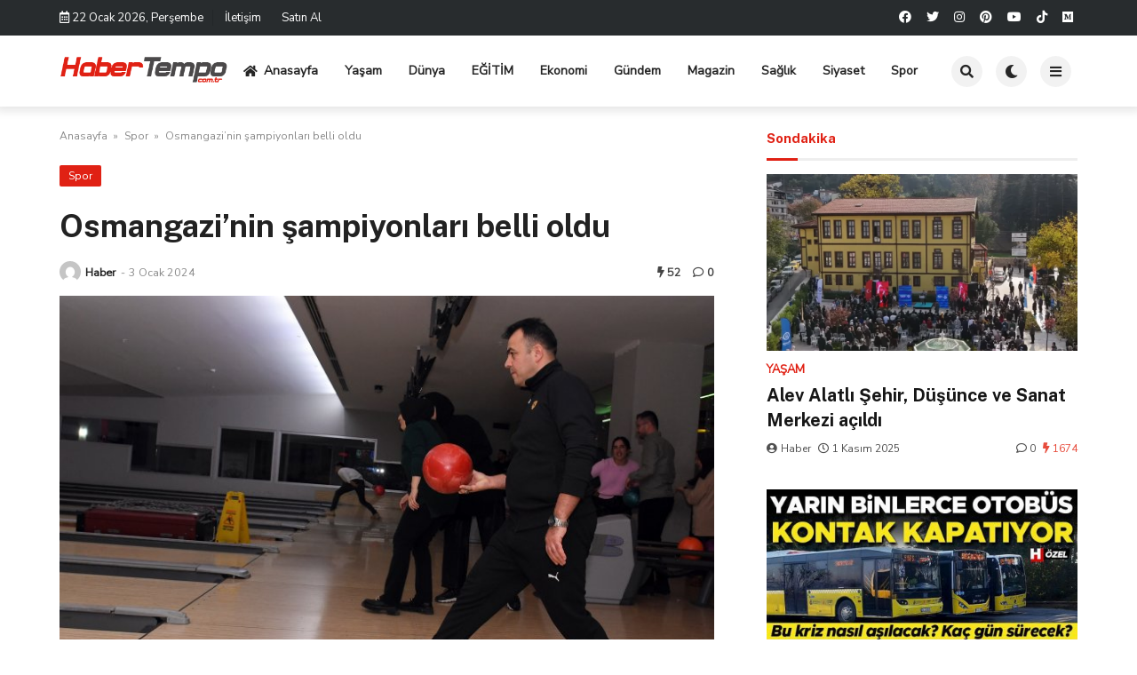

--- FILE ---
content_type: text/html; charset=UTF-8
request_url: https://habertempo.com.tr/osmangazinin-sampiyonlari-belli-oldu/
body_size: 14771
content:

<!doctype html>
<html lang="tr">

<head>
    <meta charset="UTF-8">
    <meta name="viewport" content="width=device-width, initial-scale=1">
    <link rel="profile" href="https://gmpg.org/xfn/11">
    <title>Osmangazi&#8217;nin şampiyonları belli oldu &#8211; Haber Tempo</title>
<meta name='robots' content='max-image-preview:large' />
<link rel='dns-prefetch' href='//fonts.googleapis.com' />
<link rel="alternate" type="application/rss+xml" title="Haber Tempo &raquo; akışı" href="https://habertempo.com.tr/feed/" />
<link rel="alternate" type="application/rss+xml" title="Haber Tempo &raquo; yorum akışı" href="https://habertempo.com.tr/comments/feed/" />
<link rel="alternate" type="application/rss+xml" title="Haber Tempo &raquo; Osmangazi&#8217;nin şampiyonları belli oldu yorum akışı" href="https://habertempo.com.tr/osmangazinin-sampiyonlari-belli-oldu/feed/" />
<link rel="alternate" title="oEmbed (JSON)" type="application/json+oembed" href="https://habertempo.com.tr/wp-json/oembed/1.0/embed?url=https%3A%2F%2Fhabertempo.com.tr%2Fosmangazinin-sampiyonlari-belli-oldu%2F" />
<link rel="alternate" title="oEmbed (XML)" type="text/xml+oembed" href="https://habertempo.com.tr/wp-json/oembed/1.0/embed?url=https%3A%2F%2Fhabertempo.com.tr%2Fosmangazinin-sampiyonlari-belli-oldu%2F&#038;format=xml" />
<style id='wp-img-auto-sizes-contain-inline-css'>
img:is([sizes=auto i],[sizes^="auto," i]){contain-intrinsic-size:3000px 1500px}
/*# sourceURL=wp-img-auto-sizes-contain-inline-css */
</style>
<style id='wp-emoji-styles-inline-css'>

	img.wp-smiley, img.emoji {
		display: inline !important;
		border: none !important;
		box-shadow: none !important;
		height: 1em !important;
		width: 1em !important;
		margin: 0 0.07em !important;
		vertical-align: -0.1em !important;
		background: none !important;
		padding: 0 !important;
	}
/*# sourceURL=wp-emoji-styles-inline-css */
</style>
<style id='wp-block-library-inline-css'>
:root{--wp-block-synced-color:#7a00df;--wp-block-synced-color--rgb:122,0,223;--wp-bound-block-color:var(--wp-block-synced-color);--wp-editor-canvas-background:#ddd;--wp-admin-theme-color:#007cba;--wp-admin-theme-color--rgb:0,124,186;--wp-admin-theme-color-darker-10:#006ba1;--wp-admin-theme-color-darker-10--rgb:0,107,160.5;--wp-admin-theme-color-darker-20:#005a87;--wp-admin-theme-color-darker-20--rgb:0,90,135;--wp-admin-border-width-focus:2px}@media (min-resolution:192dpi){:root{--wp-admin-border-width-focus:1.5px}}.wp-element-button{cursor:pointer}:root .has-very-light-gray-background-color{background-color:#eee}:root .has-very-dark-gray-background-color{background-color:#313131}:root .has-very-light-gray-color{color:#eee}:root .has-very-dark-gray-color{color:#313131}:root .has-vivid-green-cyan-to-vivid-cyan-blue-gradient-background{background:linear-gradient(135deg,#00d084,#0693e3)}:root .has-purple-crush-gradient-background{background:linear-gradient(135deg,#34e2e4,#4721fb 50%,#ab1dfe)}:root .has-hazy-dawn-gradient-background{background:linear-gradient(135deg,#faaca8,#dad0ec)}:root .has-subdued-olive-gradient-background{background:linear-gradient(135deg,#fafae1,#67a671)}:root .has-atomic-cream-gradient-background{background:linear-gradient(135deg,#fdd79a,#004a59)}:root .has-nightshade-gradient-background{background:linear-gradient(135deg,#330968,#31cdcf)}:root .has-midnight-gradient-background{background:linear-gradient(135deg,#020381,#2874fc)}:root{--wp--preset--font-size--normal:16px;--wp--preset--font-size--huge:42px}.has-regular-font-size{font-size:1em}.has-larger-font-size{font-size:2.625em}.has-normal-font-size{font-size:var(--wp--preset--font-size--normal)}.has-huge-font-size{font-size:var(--wp--preset--font-size--huge)}.has-text-align-center{text-align:center}.has-text-align-left{text-align:left}.has-text-align-right{text-align:right}.has-fit-text{white-space:nowrap!important}#end-resizable-editor-section{display:none}.aligncenter{clear:both}.items-justified-left{justify-content:flex-start}.items-justified-center{justify-content:center}.items-justified-right{justify-content:flex-end}.items-justified-space-between{justify-content:space-between}.screen-reader-text{border:0;clip-path:inset(50%);height:1px;margin:-1px;overflow:hidden;padding:0;position:absolute;width:1px;word-wrap:normal!important}.screen-reader-text:focus{background-color:#ddd;clip-path:none;color:#444;display:block;font-size:1em;height:auto;left:5px;line-height:normal;padding:15px 23px 14px;text-decoration:none;top:5px;width:auto;z-index:100000}html :where(.has-border-color){border-style:solid}html :where([style*=border-top-color]){border-top-style:solid}html :where([style*=border-right-color]){border-right-style:solid}html :where([style*=border-bottom-color]){border-bottom-style:solid}html :where([style*=border-left-color]){border-left-style:solid}html :where([style*=border-width]){border-style:solid}html :where([style*=border-top-width]){border-top-style:solid}html :where([style*=border-right-width]){border-right-style:solid}html :where([style*=border-bottom-width]){border-bottom-style:solid}html :where([style*=border-left-width]){border-left-style:solid}html :where(img[class*=wp-image-]){height:auto;max-width:100%}:where(figure){margin:0 0 1em}html :where(.is-position-sticky){--wp-admin--admin-bar--position-offset:var(--wp-admin--admin-bar--height,0px)}@media screen and (max-width:600px){html :where(.is-position-sticky){--wp-admin--admin-bar--position-offset:0px}}

/*# sourceURL=wp-block-library-inline-css */
</style><style id='global-styles-inline-css'>
:root{--wp--preset--aspect-ratio--square: 1;--wp--preset--aspect-ratio--4-3: 4/3;--wp--preset--aspect-ratio--3-4: 3/4;--wp--preset--aspect-ratio--3-2: 3/2;--wp--preset--aspect-ratio--2-3: 2/3;--wp--preset--aspect-ratio--16-9: 16/9;--wp--preset--aspect-ratio--9-16: 9/16;--wp--preset--color--black: #000000;--wp--preset--color--cyan-bluish-gray: #abb8c3;--wp--preset--color--white: #ffffff;--wp--preset--color--pale-pink: #f78da7;--wp--preset--color--vivid-red: #cf2e2e;--wp--preset--color--luminous-vivid-orange: #ff6900;--wp--preset--color--luminous-vivid-amber: #fcb900;--wp--preset--color--light-green-cyan: #7bdcb5;--wp--preset--color--vivid-green-cyan: #00d084;--wp--preset--color--pale-cyan-blue: #8ed1fc;--wp--preset--color--vivid-cyan-blue: #0693e3;--wp--preset--color--vivid-purple: #9b51e0;--wp--preset--gradient--vivid-cyan-blue-to-vivid-purple: linear-gradient(135deg,rgb(6,147,227) 0%,rgb(155,81,224) 100%);--wp--preset--gradient--light-green-cyan-to-vivid-green-cyan: linear-gradient(135deg,rgb(122,220,180) 0%,rgb(0,208,130) 100%);--wp--preset--gradient--luminous-vivid-amber-to-luminous-vivid-orange: linear-gradient(135deg,rgb(252,185,0) 0%,rgb(255,105,0) 100%);--wp--preset--gradient--luminous-vivid-orange-to-vivid-red: linear-gradient(135deg,rgb(255,105,0) 0%,rgb(207,46,46) 100%);--wp--preset--gradient--very-light-gray-to-cyan-bluish-gray: linear-gradient(135deg,rgb(238,238,238) 0%,rgb(169,184,195) 100%);--wp--preset--gradient--cool-to-warm-spectrum: linear-gradient(135deg,rgb(74,234,220) 0%,rgb(151,120,209) 20%,rgb(207,42,186) 40%,rgb(238,44,130) 60%,rgb(251,105,98) 80%,rgb(254,248,76) 100%);--wp--preset--gradient--blush-light-purple: linear-gradient(135deg,rgb(255,206,236) 0%,rgb(152,150,240) 100%);--wp--preset--gradient--blush-bordeaux: linear-gradient(135deg,rgb(254,205,165) 0%,rgb(254,45,45) 50%,rgb(107,0,62) 100%);--wp--preset--gradient--luminous-dusk: linear-gradient(135deg,rgb(255,203,112) 0%,rgb(199,81,192) 50%,rgb(65,88,208) 100%);--wp--preset--gradient--pale-ocean: linear-gradient(135deg,rgb(255,245,203) 0%,rgb(182,227,212) 50%,rgb(51,167,181) 100%);--wp--preset--gradient--electric-grass: linear-gradient(135deg,rgb(202,248,128) 0%,rgb(113,206,126) 100%);--wp--preset--gradient--midnight: linear-gradient(135deg,rgb(2,3,129) 0%,rgb(40,116,252) 100%);--wp--preset--font-size--small: 13px;--wp--preset--font-size--medium: 20px;--wp--preset--font-size--large: 36px;--wp--preset--font-size--x-large: 42px;--wp--preset--spacing--20: 0.44rem;--wp--preset--spacing--30: 0.67rem;--wp--preset--spacing--40: 1rem;--wp--preset--spacing--50: 1.5rem;--wp--preset--spacing--60: 2.25rem;--wp--preset--spacing--70: 3.38rem;--wp--preset--spacing--80: 5.06rem;--wp--preset--shadow--natural: 6px 6px 9px rgba(0, 0, 0, 0.2);--wp--preset--shadow--deep: 12px 12px 50px rgba(0, 0, 0, 0.4);--wp--preset--shadow--sharp: 6px 6px 0px rgba(0, 0, 0, 0.2);--wp--preset--shadow--outlined: 6px 6px 0px -3px rgb(255, 255, 255), 6px 6px rgb(0, 0, 0);--wp--preset--shadow--crisp: 6px 6px 0px rgb(0, 0, 0);}:where(.is-layout-flex){gap: 0.5em;}:where(.is-layout-grid){gap: 0.5em;}body .is-layout-flex{display: flex;}.is-layout-flex{flex-wrap: wrap;align-items: center;}.is-layout-flex > :is(*, div){margin: 0;}body .is-layout-grid{display: grid;}.is-layout-grid > :is(*, div){margin: 0;}:where(.wp-block-columns.is-layout-flex){gap: 2em;}:where(.wp-block-columns.is-layout-grid){gap: 2em;}:where(.wp-block-post-template.is-layout-flex){gap: 1.25em;}:where(.wp-block-post-template.is-layout-grid){gap: 1.25em;}.has-black-color{color: var(--wp--preset--color--black) !important;}.has-cyan-bluish-gray-color{color: var(--wp--preset--color--cyan-bluish-gray) !important;}.has-white-color{color: var(--wp--preset--color--white) !important;}.has-pale-pink-color{color: var(--wp--preset--color--pale-pink) !important;}.has-vivid-red-color{color: var(--wp--preset--color--vivid-red) !important;}.has-luminous-vivid-orange-color{color: var(--wp--preset--color--luminous-vivid-orange) !important;}.has-luminous-vivid-amber-color{color: var(--wp--preset--color--luminous-vivid-amber) !important;}.has-light-green-cyan-color{color: var(--wp--preset--color--light-green-cyan) !important;}.has-vivid-green-cyan-color{color: var(--wp--preset--color--vivid-green-cyan) !important;}.has-pale-cyan-blue-color{color: var(--wp--preset--color--pale-cyan-blue) !important;}.has-vivid-cyan-blue-color{color: var(--wp--preset--color--vivid-cyan-blue) !important;}.has-vivid-purple-color{color: var(--wp--preset--color--vivid-purple) !important;}.has-black-background-color{background-color: var(--wp--preset--color--black) !important;}.has-cyan-bluish-gray-background-color{background-color: var(--wp--preset--color--cyan-bluish-gray) !important;}.has-white-background-color{background-color: var(--wp--preset--color--white) !important;}.has-pale-pink-background-color{background-color: var(--wp--preset--color--pale-pink) !important;}.has-vivid-red-background-color{background-color: var(--wp--preset--color--vivid-red) !important;}.has-luminous-vivid-orange-background-color{background-color: var(--wp--preset--color--luminous-vivid-orange) !important;}.has-luminous-vivid-amber-background-color{background-color: var(--wp--preset--color--luminous-vivid-amber) !important;}.has-light-green-cyan-background-color{background-color: var(--wp--preset--color--light-green-cyan) !important;}.has-vivid-green-cyan-background-color{background-color: var(--wp--preset--color--vivid-green-cyan) !important;}.has-pale-cyan-blue-background-color{background-color: var(--wp--preset--color--pale-cyan-blue) !important;}.has-vivid-cyan-blue-background-color{background-color: var(--wp--preset--color--vivid-cyan-blue) !important;}.has-vivid-purple-background-color{background-color: var(--wp--preset--color--vivid-purple) !important;}.has-black-border-color{border-color: var(--wp--preset--color--black) !important;}.has-cyan-bluish-gray-border-color{border-color: var(--wp--preset--color--cyan-bluish-gray) !important;}.has-white-border-color{border-color: var(--wp--preset--color--white) !important;}.has-pale-pink-border-color{border-color: var(--wp--preset--color--pale-pink) !important;}.has-vivid-red-border-color{border-color: var(--wp--preset--color--vivid-red) !important;}.has-luminous-vivid-orange-border-color{border-color: var(--wp--preset--color--luminous-vivid-orange) !important;}.has-luminous-vivid-amber-border-color{border-color: var(--wp--preset--color--luminous-vivid-amber) !important;}.has-light-green-cyan-border-color{border-color: var(--wp--preset--color--light-green-cyan) !important;}.has-vivid-green-cyan-border-color{border-color: var(--wp--preset--color--vivid-green-cyan) !important;}.has-pale-cyan-blue-border-color{border-color: var(--wp--preset--color--pale-cyan-blue) !important;}.has-vivid-cyan-blue-border-color{border-color: var(--wp--preset--color--vivid-cyan-blue) !important;}.has-vivid-purple-border-color{border-color: var(--wp--preset--color--vivid-purple) !important;}.has-vivid-cyan-blue-to-vivid-purple-gradient-background{background: var(--wp--preset--gradient--vivid-cyan-blue-to-vivid-purple) !important;}.has-light-green-cyan-to-vivid-green-cyan-gradient-background{background: var(--wp--preset--gradient--light-green-cyan-to-vivid-green-cyan) !important;}.has-luminous-vivid-amber-to-luminous-vivid-orange-gradient-background{background: var(--wp--preset--gradient--luminous-vivid-amber-to-luminous-vivid-orange) !important;}.has-luminous-vivid-orange-to-vivid-red-gradient-background{background: var(--wp--preset--gradient--luminous-vivid-orange-to-vivid-red) !important;}.has-very-light-gray-to-cyan-bluish-gray-gradient-background{background: var(--wp--preset--gradient--very-light-gray-to-cyan-bluish-gray) !important;}.has-cool-to-warm-spectrum-gradient-background{background: var(--wp--preset--gradient--cool-to-warm-spectrum) !important;}.has-blush-light-purple-gradient-background{background: var(--wp--preset--gradient--blush-light-purple) !important;}.has-blush-bordeaux-gradient-background{background: var(--wp--preset--gradient--blush-bordeaux) !important;}.has-luminous-dusk-gradient-background{background: var(--wp--preset--gradient--luminous-dusk) !important;}.has-pale-ocean-gradient-background{background: var(--wp--preset--gradient--pale-ocean) !important;}.has-electric-grass-gradient-background{background: var(--wp--preset--gradient--electric-grass) !important;}.has-midnight-gradient-background{background: var(--wp--preset--gradient--midnight) !important;}.has-small-font-size{font-size: var(--wp--preset--font-size--small) !important;}.has-medium-font-size{font-size: var(--wp--preset--font-size--medium) !important;}.has-large-font-size{font-size: var(--wp--preset--font-size--large) !important;}.has-x-large-font-size{font-size: var(--wp--preset--font-size--x-large) !important;}
/*# sourceURL=global-styles-inline-css */
</style>

<style id='classic-theme-styles-inline-css'>
/*! This file is auto-generated */
.wp-block-button__link{color:#fff;background-color:#32373c;border-radius:9999px;box-shadow:none;text-decoration:none;padding:calc(.667em + 2px) calc(1.333em + 2px);font-size:1.125em}.wp-block-file__button{background:#32373c;color:#fff;text-decoration:none}
/*# sourceURL=/wp-includes/css/classic-themes.min.css */
</style>
<link rel='stylesheet' id='temajet-core-css' href='https://habertempo.com.tr/wp-content/plugins/temajet-core/assets/style.css?ver=6.9' media='all' />
<link rel='stylesheet' id='temajet-style-css' href='https://habertempo.com.tr/wp-content/themes/temajet/style.css?ver=1.7.3' media='all' />
<link rel='stylesheet' id='temajet-styles-css' href='https://habertempo.com.tr/wp-content/themes/temajet/assets/css/style.css?ver=1.7.3' media='all' />
<link rel='stylesheet' id='temajet-media-css' href='https://habertempo.com.tr/wp-content/themes/temajet/assets/css/media.css?ver=1.7.3' media='all' />
<link rel='stylesheet' id='temajet-column-css' href='https://habertempo.com.tr/wp-content/themes/temajet/assets/css/column.css?ver=1.7.3' media='all' />
<link rel='stylesheet' id='font-awesome-css' href='https://habertempo.com.tr/wp-content/themes/temajet/assets/css/fa-all.min.css?ver=6.9' media='all' />
<link rel='stylesheet' id='owl-carousel-css' href='https://habertempo.com.tr/wp-content/themes/temajet/assets/css/owl.carousel.min.css?ver=6.9' media='all' />
<link rel='stylesheet' id='owl-theme-css' href='https://habertempo.com.tr/wp-content/themes/temajet/assets/css/owl.theme.default.min.css?ver=6.9' media='all' />
<link rel='stylesheet' id='csf-google-web-fonts-css' href='//fonts.googleapis.com/css?family=Nunito%20Sans:400%7CPublic%20Sans:500,700%7COpen%20Sans:400,600,700&#038;display=swap' media='all' />
<script src="https://habertempo.com.tr/wp-includes/js/jquery/jquery.min.js?ver=3.7.1" id="jquery-core-js"></script>
<script src="https://habertempo.com.tr/wp-includes/js/jquery/jquery-migrate.min.js?ver=3.4.1" id="jquery-migrate-js"></script>
<link rel="https://api.w.org/" href="https://habertempo.com.tr/wp-json/" /><link rel="alternate" title="JSON" type="application/json" href="https://habertempo.com.tr/wp-json/wp/v2/posts/3130" /><link rel="EditURI" type="application/rsd+xml" title="RSD" href="https://habertempo.com.tr/xmlrpc.php?rsd" />
<meta name="generator" content="WordPress 6.9" />
<link rel="canonical" href="https://habertempo.com.tr/osmangazinin-sampiyonlari-belli-oldu/" />
<link rel='shortlink' href='https://habertempo.com.tr/?p=3130' />
<link rel="pingback" href="https://habertempo.com.tr/xmlrpc.php"><style id="temajet-opt-custom-css"></style><style type="text/css">:root{--main-color:#e02114!important;}nav.navbar-top, nav.navbar-top ul.sub-menu{background-color:#282c2e!important;}.navbar-top i, .navbar-top-date, .navbar-top-menu > li > a{color:#ffffff!important;}.navbar-top a:hover{color:#12c5c3!important;}.jet-main-navbar-wrapper{background-color:#ffffff!important;}.jet-widget-title h3, .jet-main-footer .widgettitle{color:#ffffff!important;}.jet-footer a{color:#ffffff!important;}.jet-footer a:hover{color:#1fb9fb!important;}html{font-family:"Nunito Sans"!important;font-weight:normal!important;}#masthead :is(h1, h2, h3, h4, h5, h6, a, span, li, p){font-family:"Public Sans"!important;font-weight:500!important;}h1, h2, h3, h4, h5, h6{font-family:"Public Sans"!important;font-weight:700!important;}.entry-content.jet-single-text{font-family:"Nunito Sans"!important;font-weight:normal!important;}</style><link rel="icon" href="https://habertempo.com.tr/wp-content/uploads/2023/12/cropped-htfaviconn-32x32.png" sizes="32x32" />
<link rel="icon" href="https://habertempo.com.tr/wp-content/uploads/2023/12/cropped-htfaviconn-192x192.png" sizes="192x192" />
<link rel="apple-touch-icon" href="https://habertempo.com.tr/wp-content/uploads/2023/12/cropped-htfaviconn-180x180.png" />
<meta name="msapplication-TileImage" content="https://habertempo.com.tr/wp-content/uploads/2023/12/cropped-htfaviconn-270x270.png" />
    </head>

<body class="wp-singular post-template-default single single-post postid-3130 single-format-standard wp-embed-responsive wp-theme-temajet no-sidebar">
            <div id="page" class="site">
        <a class="skip-link screen-reader-text" href="#primary">Skip to content</a>

        <header id="masthead" class="site-header">
            
                <nav class="navbar-top">
                    <div class="container">
                        <div class="navbar-top-bg">
                            <div class="navbar-top-nav">
                                                            <i class="far fa-calendar-alt"></i>
                                <span class="navbar-top-date">22 Ocak 2026, Perşembe</span>
                            <ul id="menu-ust-menu" class="navbar-top-menu"><li id="menu-item-2742" class="menu-item menu-item-type-custom menu-item-object-custom menu-item-2742"><a href="#">İletişim</a></li>
<li id="menu-item-2743" class="menu-item menu-item-type-custom menu-item-object-custom menu-item-2743"><a href="https://www.temajet.com/temajet-wordpress-temasi/">Satın Al</a></li>
</ul>                            </div>
                                    
                                                    <div class="navbar-top-social">
                                <ul>
                                                                            <li>
                                            <a href="#"><i class="fab fa-facebook"></i></a>
                                        </li>
                                                                                                                <li>
                                            <a href="#"><i class="fab fa-twitter"></i></a>
                                        </li>
                                                                                                                <li>
                                            <a href="#"><i
                                                    class="fab fa-instagram"></i></a>
                                        </li>
                                                                                                                <li>
                                            <a href="#"><i
                                                    class="fab fa-pinterest"></i></a>
                                        </li>
                                                                                                                <li>
                                            <a href="#"><i class="fab fa-youtube"></i></a>
                                        </li>
                                                                                                                                                                                        <li>
                                            <a href="#"><i class="fab fa-tiktok"></i></a>
                                        </li>
                                                                                                                                                                                                                                                                <li>
                                            <a href="#"><i class="fab fa-medium"></i></a>
                                        </li>
                                                                                                        </ul>
                            </div>
                                                </div>
                    </div>
                </nav>
                        

<div class="jet-main-navbar-wrapper">
    <div class="container">
        <div class="jet-main-navbar header-2 ">
            
<div class="logo">
    <a class="logo-anchor" href="https://habertempo.com.tr/" title="Haber Tempo">
        <img style="max-height:65px;" class="jet-logo" src="https://habertempo.com.tr/wp-content/uploads/2023/12/habertempologo.png" 
                        alt="" 
                        title="habertempologo"
                        width=""
                        height=""><img style="max-height:65px;" class="jet-dark-logo" src="https://habertempo.com.tr/wp-content/uploads/2023/12/habertempokoyu.png" 
                        alt="" 
                        title="habertempokoyu"
                        width=""
                        height="">    </a>
</div><div class="jet-header-2-left">            <nav class="jet-navbar-main navbar-style-2">
                <ul id="menu-ana-menu" class="navbar-main-ul"><li id="menu-item-2663" class="menu-item menu-item-type-post_type menu-item-object-page menu-item-home menu-item-2663"><a href="https://habertempo.com.tr/"><i class="fas fa-home"></i>Anasayfa</a></li>
<li id="menu-item-2826" class="menu-item menu-item-type-taxonomy menu-item-object-category menu-item-2826"><a href="https://habertempo.com.tr/category/yasam/">Yaşam</a></li>
<li id="menu-item-2939" class="menu-item menu-item-type-taxonomy menu-item-object-category menu-item-2939"><a href="https://habertempo.com.tr/category/dunya/">Dünya</a></li>
<li id="menu-item-2940" class="menu-item menu-item-type-taxonomy menu-item-object-category menu-item-2940"><a href="https://habertempo.com.tr/category/egitim/">EĞİTİM</a></li>
<li id="menu-item-2941" class="menu-item menu-item-type-taxonomy menu-item-object-category menu-item-2941"><a href="https://habertempo.com.tr/category/ekonomi/">Ekonomi</a></li>
<li id="menu-item-2942" class="menu-item menu-item-type-taxonomy menu-item-object-category menu-item-2942"><a href="https://habertempo.com.tr/category/gundem/">Gündem</a></li>
<li id="menu-item-2943" class="menu-item menu-item-type-taxonomy menu-item-object-category menu-item-2943"><a href="https://habertempo.com.tr/category/magazin/">Magazin</a></li>
<li id="menu-item-2944" class="menu-item menu-item-type-taxonomy menu-item-object-category menu-item-2944"><a href="https://habertempo.com.tr/category/saglik/">Sağlık</a></li>
<li id="menu-item-2945" class="menu-item menu-item-type-taxonomy menu-item-object-category menu-item-2945"><a href="https://habertempo.com.tr/category/siyaset/">Siyaset</a></li>
<li id="menu-item-2946" class="menu-item menu-item-type-taxonomy menu-item-object-category current-post-ancestor current-menu-parent current-post-parent menu-item-2946"><a href="https://habertempo.com.tr/category/spor/">Spor</a></li>
</ul>            </nav>
                        <div class="jet-navbar-main-right">
                <ul class="jet-navbar-buttons button-style-2">
                                        <li class="nav-button-item">
                        <i id="header-search-btn" class="fas fa-search"></i>
                        <div id="navSearch">
                            <form action="https://habertempo.com.tr/" method="get">
                                <input class="search" type="text" size="40" name="s" id="s"
                                    placeholder="Arama yap..."
                                    value="" />
                                <button type="submit" id="searchsubmit" value="Search"><i
                                        class="fas fa-search"></i></button>
                            </form>
                        </div>
                    </li>
                                        <li class="nav-button-item" id="theme-button">
                        <i class="fas fa-moon"></i>
                    </li>
                                        <li class="nav-button-item" onclick="mobileMenuFunction()">
                        <i class="fas fa-bars"></i>
                    </li>
                                    </ul>
            </div>
                        </div>        </div>
    </div>
</div>
        </header><!-- #masthead -->

        <header class="mobile-header">
            <div class="sm-screen-menu">
                <div class="sm-screen-start">
                    <button id="nmMenu" onclick="mobileMenuFunction()" class="navbar-main-btn">
                        <i class="fas fa-bars"></i>
                    </button>
                </div>
                <div class="sm-screen-logo">
                    <a href="https://habertempo.com.tr/" title="Haber Tempo">
                        <img class="jet-logo" src="https://habertempo.com.tr/wp-content/uploads/2023/12/habertempologo.png" 
                                        alt="" 
                                        title="habertempologo"
                                        width=""
                                        height=""><img class="jet-dark-logo" src="https://habertempo.com.tr/wp-content/uploads/2023/12/habertempokoyu.png" 
                                        alt="" 
                                        title="habertempokoyu"
                                        width=""
                                        height="">                    </a>
                </div>
                <div class="sm-screen-end">
                    <button id="theme-button-mobile" class="navbar-main-btn change-theme fas fa-moon"></button>
                </div>
            </div>
        </header>

        
        <div id="mobileMenu" class="mobile-dark" style="transform: translateX(-120%)">
            <div class="mobile-menu-btn">
                <button id="mobilePowerBtn" onclick="mobilePower()">
                    <i class="fas fa-times"></i>
                </button>
            </div>
                        <div class="mobile-menu-search">
                <form action="https://habertempo.com.tr/" method="get">
                    <input class="search" type="text" size="40" name="s" id="s" placeholder="Arama yap..."
                        value="" />
                    <button type="submit" id="searchsubmit" value="Arama Yap"><i
                            class="fas fa-search"></i></button>
                </form>
            </div>
                        <div class="mobile-menu-nav">
                <ul id="menu-ana-menu-1" class="mobil-menu-ul"><li class="menu-item menu-item-type-post_type menu-item-object-page menu-item-home menu-item-2663"><a href="https://habertempo.com.tr/">Anasayfa</a></li>
<li class="menu-item menu-item-type-taxonomy menu-item-object-category menu-item-2826"><a href="https://habertempo.com.tr/category/yasam/">Yaşam</a></li>
<li class="menu-item menu-item-type-taxonomy menu-item-object-category menu-item-2939"><a href="https://habertempo.com.tr/category/dunya/">Dünya</a></li>
<li class="menu-item menu-item-type-taxonomy menu-item-object-category menu-item-2940"><a href="https://habertempo.com.tr/category/egitim/">EĞİTİM</a></li>
<li class="menu-item menu-item-type-taxonomy menu-item-object-category menu-item-2941"><a href="https://habertempo.com.tr/category/ekonomi/">Ekonomi</a></li>
<li class="menu-item menu-item-type-taxonomy menu-item-object-category menu-item-2942"><a href="https://habertempo.com.tr/category/gundem/">Gündem</a></li>
<li class="menu-item menu-item-type-taxonomy menu-item-object-category menu-item-2943"><a href="https://habertempo.com.tr/category/magazin/">Magazin</a></li>
<li class="menu-item menu-item-type-taxonomy menu-item-object-category menu-item-2944"><a href="https://habertempo.com.tr/category/saglik/">Sağlık</a></li>
<li class="menu-item menu-item-type-taxonomy menu-item-object-category menu-item-2945"><a href="https://habertempo.com.tr/category/siyaset/">Siyaset</a></li>
<li class="menu-item menu-item-type-taxonomy menu-item-object-category current-post-ancestor current-menu-parent current-post-parent menu-item-2946"><a href="https://habertempo.com.tr/category/spor/">Spor</a></li>
</ul>            </div>
            <div class="mobile-menu-text">
                            </div>
        </div>

        <h1 class="h1-off">Haber Tempo</h1>

	<main id="primary" class="site-main">

		
<article id="post-3130" class="post-3130 post type-post status-publish format-standard has-post-thumbnail hentry category-spor tag-son-dakika">

    <div id="jet-home-area" class="container post-layout-1 right-sidebar">

            
        <div class="row">

            
            <div id="jet-home-main" class="jet-single-area">
                                <div class="entry-header">
                    
                    <div class="jet-breadcrumb">
    <ol>
        <li><a href="https://habertempo.com.tr/">Anasayfa</a></li>
        <li> &raquo; </li>
        <li><a href="https://habertempo.com.tr/category/spor/">Spor</a>
        </li>
        <li> &raquo; </li>
        <li>Osmangazi&#8217;nin şampiyonları belli oldu</li>
    </ol>
</div><script type="application/ld+json">{
"@context": "https://schema.org/",
"@type": "BreadcrumbList",
"itemListElement": [{
"@type": "ListItem",
"position": 1,
"name": "Anasayfa",
"item": "https://habertempo.com.tr/"
},{
"@type": "ListItem",
"position": 2,
"name": "Spor",
"item": "https://habertempo.com.tr/category/spor/"
},{
"@type": "ListItem",
"position": 3,
"name": "Osmangazi&#8217;nin şampiyonları belli oldu",
"item": "https://habertempo.com.tr/osmangazinin-sampiyonlari-belli-oldu/"
}]
}
</script><script type="application/ld+json">{
"@context": "https://schema.org",
"@type": "BlogPosting",
"headline": "Osmangazi&#8217;nin şampiyonları belli oldu",
"image": "https://habertempo.com.tr/wp-content/uploads/2024/01/osmangazi-nin-sampiyonlari-belli-oldu-1704275038-992-x750.jpg",
"author": {
"@type": "Person",
"name": "Haber"
},
"publisher": {
"@type": "Organization",
"name": "Haber Tempo",
"logo": {
"@type": "ImageObject",
"url":
"https://habertempo.com.tr/wp-content/themes/temajet/assets/img/logo.png"
}
},
"datePublished": "2024-01-03T12:49:35+03:00",
"dateModified": "2024-01-03T12:49:35+03:00"
}
</script><div class="jet-single-cat"><a href="https://habertempo.com.tr/category/spor/" rel="category tag">Spor</a></div><div class="jet-single-heading"><h1>Osmangazi&#8217;nin şampiyonları belli oldu</h1></div><style>
</style>
<div class="jet-single-meta">
    <div class="jet-meta-left">
        <a class="jet-single-author-img" href="https://habertempo.com.tr/author/admin/"
            title="Haber">
            <img src="https://secure.gravatar.com/avatar/122b7c6a102ef400c4eabc17bdbcdad6a8c0a2b1a752990ecd012e4f3cfa3678?s=96&#038;d=mm&#038;r=g"
                alt="Haber" width="24" height="24">
        </a>
        <a href="https://habertempo.com.tr/author/admin/"
            title="Haber"
            class="single-author">Haber</a>
        <em>-</em>
        <span class="posted-on"><time class="entry-date published updated" datetime="2024-01-03T12:49:35+03:00">3 Ocak 2024</time></span>    </div>
    <div class="jet-meta-right">
        <span><i class="fas fa-bolt"></i> 52</span>                    <span><i class="far fa-comment"></i> 0</span>
                    </div>
</div><div class="post-thumbnail jet-single-thumb"><img width="750" height="500" src="https://habertempo.com.tr/wp-content/uploads/2024/01/osmangazi-nin-sampiyonlari-belli-oldu-1704275038-992-x750.jpg" class="attachment-post-thumbnail size-post-thumbnail wp-post-image" alt="" decoding="async" loading="lazy" srcset="https://habertempo.com.tr/wp-content/uploads/2024/01/osmangazi-nin-sampiyonlari-belli-oldu-1704275038-992-x750.jpg 750w, https://habertempo.com.tr/wp-content/uploads/2024/01/osmangazi-nin-sampiyonlari-belli-oldu-1704275038-992-x750-300x200.jpg 300w" sizes="auto, (max-width: 750px) 100vw, 750px" /></div>
                </div>
                
                <div class="entry-content jet-single-text">
                    
                    <div id="newsContent" property="articleBody">
<p>Osmangazi Belediyesi İnsan Kaynakları ve Eğitim Müdürlüğü tarafından her yıl geleneksel olarak gerçekleştirilen bowling turnuvasında belediye personeli bir araya gelerek stres attı.</p>
<p>Belediye müdürlüklerinden 65 takımın katıldığı “Geleneksel Bowling Turnuvasında” çalışanlar neşeli vakit geçirdi. Düzenlenen turnuvada 65 takımdan en yüksek puanı alan 13 takım finalde yarıştı.</p>
<p>Finalde en yüksek puanı toplayan Yapı Kontrol Müdürlüğü turnuvayı şampiyon olarak tamamladı. Turnuvada Özel Kalem Müdürlüğü ikinciliği, Bilgi İşlem Müdürlüğü ise üçüncülüğü elde etti. Turnuvanın en skorer kadın oyuncusu Hande Özkan, en skorer erkek oyuncusu ise Ümit Çınar oldu. Dereceye giren takımlar ödüllerini Osmangazi Belediye Başkan Yardımcısı Beytullah Seferler’in elinden aldı.</p>
<p><img loading="lazy" decoding="async" height="563" src="https://habertempo.com.tr/wp-content/uploads/2024/01/Osmangazinin-sampiyonlari-belli-oldu.jpeg" width="750"/></p>
</p></div>
<p> <b>Kaynak :</b> www.igfhaber.com</p>

                </div>

                <div class="entry-footer">
                    <div class="jet-single-tags"><span class="tags"><i class="fas fa-tag"></i>Etiketler</span><span class="tags"><a href="https://habertempo.com.tr/haber/son-dakika/" rel="tag">Son Dakika</a></span></div><div class="jet-single-shares">
    <ul>
        <li class="share">
                <button><i class="fas fa-share-alt"></i></button>
        </li>
        <li class="facebook" title="Facebook'ta Paylaş"><button class="button"
                data-sharer="facebook" data-url="https://habertempo.com.tr/osmangazinin-sampiyonlari-belli-oldu/"><i class="fab fa-facebook-f"></i></button>
        </li>
        <li class="twitter" title="Twitter'da Paylaş"><button class="button"
                data-sharer="twitter" data-title="Osmangazi&#8217;nin şampiyonları belli oldu" data-url="https://habertempo.com.tr/osmangazinin-sampiyonlari-belli-oldu/"><i
                    class="fab fa-twitter"></i></button>
        </li>
        <li class="linkedin" title="LinkedIn'de Paylaş"><button class="button"
                data-sharer="linkedin" data-url="https://habertempo.com.tr/osmangazinin-sampiyonlari-belli-oldu/">
                <i class="fab fa-linkedin"></i></button>
        </li>
        <li class="email" title="E-posta ile Paylaş"><button class="button"
                data-sharer="email" data-title="Osmangazi&#8217;nin şampiyonları belli oldu" data-url="https://habertempo.com.tr/osmangazinin-sampiyonlari-belli-oldu/"
                data-subject="Bu yazıya göz atmalısın"><i
                    class="fas fa-envelope"></i></button>
        </li>
        <li class="whatsapp" title="WhatsApp'ta Paylaş"><button class="button"
                data-sharer="whatsapp" data-title="Osmangazi&#8217;nin şampiyonları belli oldu" data-url="https://habertempo.com.tr/osmangazinin-sampiyonlari-belli-oldu/"><i
                    class="fab fa-whatsapp"></i></button>
        </li>
        <li class="telegram" title="Telegram'da Paylaş"><button class="button"
                data-sharer="telegram" data-title="Osmangazi&#8217;nin şampiyonları belli oldu" data-url="https://habertempo.com.tr/osmangazinin-sampiyonlari-belli-oldu/"><i
                    class="fab fa-telegram"></i></button>
        </li>
        <li class="pinterest" title="Pinterest'te Paylaş"><button class="button"
                data-sharer="pinterest" data-url="https://habertempo.com.tr/osmangazinin-sampiyonlari-belli-oldu/"><i class="fab fa-pinterest"></i></button>
        </li>
        <li class="tumblr" title="Tumblr'da Paylaş"><button class="button"
                data-sharer="tumblr" data-caption="Osmangazi&#8217;nin şampiyonları belli oldu" data-title="Osmangazi&#8217;nin şampiyonları belli oldu"
                data-url="https://habertempo.com.tr/osmangazinin-sampiyonlari-belli-oldu/"><i class="fab fa-tumblr"></i></button>
        </li>
            </ul>
</div>
	<nav class="navigation post-navigation" aria-label="Yazılar">
		<h2 class="screen-reader-text">Yazı gezinmesi</h2>
		<div class="nav-links"><div class="nav-previous"><a href="https://habertempo.com.tr/mardine-21-yilda-97-milyar-lira-tutarinda-yatirim-yapildi/" rel="prev">&laquo; Önceki Yazı</a></div><div class="nav-next"><a href="https://habertempo.com.tr/dezavantajli-gruplara-faaliyet-gosteren-universite-oldu/" rel="next">Sonraki Yazı &raquo;</a></div></div>
	</nav>                    
                </div>

                <div class="jet-block-title jet-block-title-5 "><h3><span>İlgili Yazılar</span></h3></div><div class="jet-related-posts"><div class="related-item">
    <div class="related-img">
        <a class="post-thumbnail" href="https://habertempo.com.tr/fiorentinadan-zaniolo-karari-galatasaraya-donuyor/" aria-hidden="true" tabindex="-1"
            title="Fiorentina&#8217;dan Zaniolo kararı! Galatasaray&#8217;a dönüyor">
            <img width="450" height="255" src="https://habertempo.com.tr/wp-content/uploads/2025/06/fiorentinadan-zaniolo-karari-galatasaraya-donuyor-lTYfNwDk-450x255.jpg" class="attachment-jet-md size-jet-md wp-post-image" alt="Fiorentina&#8217;dan Zaniolo kararı! Galatasaray&#8217;a dönüyor" decoding="async" loading="lazy" srcset="https://habertempo.com.tr/wp-content/uploads/2025/06/fiorentinadan-zaniolo-karari-galatasaraya-donuyor-lTYfNwDk-450x255.jpg 450w, https://habertempo.com.tr/wp-content/uploads/2025/06/fiorentinadan-zaniolo-karari-galatasaraya-donuyor-lTYfNwDk-300x169.jpg 300w, https://habertempo.com.tr/wp-content/uploads/2025/06/fiorentinadan-zaniolo-karari-galatasaraya-donuyor-lTYfNwDk-195x110.jpg 195w, https://habertempo.com.tr/wp-content/uploads/2025/06/fiorentinadan-zaniolo-karari-galatasaraya-donuyor-lTYfNwDk-390x220.jpg 390w" sizes="auto, (max-width: 450px) 100vw, 450px" />        </a>
    </div>
    <div class="related-info">
        <h3>
            <a href="https://habertempo.com.tr/fiorentinadan-zaniolo-karari-galatasaraya-donuyor/">Fiorentina&#8217;dan Zaniolo kararı! Galatasaray&#8217;a dönüyor</a>
        </h3>
        <i class="far fa-clock"></i> <span class="posted-on"><time class="entry-date published updated" datetime="2025-06-26T04:35:08+03:00">26 Haziran 2025</time></span>    </div>
</div><div class="related-item">
    <div class="related-img">
        <a class="post-thumbnail" href="https://habertempo.com.tr/tffden-sponsorluk-muahedesi/" aria-hidden="true" tabindex="-1"
            title="TFF&#8217;den sponsorluk muahedesi">
            <img width="450" height="255" src="https://habertempo.com.tr/wp-content/uploads/2025/06/tffden-sponsorluk-muahedesi-bIOG7vr1-450x255.jpg" class="attachment-jet-md size-jet-md wp-post-image" alt="TFF&#8217;den sponsorluk muahedesi" decoding="async" loading="lazy" srcset="https://habertempo.com.tr/wp-content/uploads/2025/06/tffden-sponsorluk-muahedesi-bIOG7vr1-450x255.jpg 450w, https://habertempo.com.tr/wp-content/uploads/2025/06/tffden-sponsorluk-muahedesi-bIOG7vr1-300x169.jpg 300w, https://habertempo.com.tr/wp-content/uploads/2025/06/tffden-sponsorluk-muahedesi-bIOG7vr1-195x110.jpg 195w, https://habertempo.com.tr/wp-content/uploads/2025/06/tffden-sponsorluk-muahedesi-bIOG7vr1-390x220.jpg 390w" sizes="auto, (max-width: 450px) 100vw, 450px" />        </a>
    </div>
    <div class="related-info">
        <h3>
            <a href="https://habertempo.com.tr/tffden-sponsorluk-muahedesi/">TFF&#8217;den sponsorluk muahedesi</a>
        </h3>
        <i class="far fa-clock"></i> <span class="posted-on"><time class="entry-date published updated" datetime="2025-06-26T03:47:05+03:00">26 Haziran 2025</time></span>    </div>
</div><div class="related-item">
    <div class="related-img">
        <a class="post-thumbnail" href="https://habertempo.com.tr/fenerbahcede-gaye-euroleague-sampiyonlugu/" aria-hidden="true" tabindex="-1"
            title="Fenerbahçe&#8217;de gaye Euroleague şampiyonluğu!">
            <img width="450" height="255" src="https://habertempo.com.tr/wp-content/uploads/2025/06/fenerbahcede-gaye-euroleague-sampiyonlugu-NlAeY7wS-450x255.jpg" class="attachment-jet-md size-jet-md wp-post-image" alt="Fenerbahçe&#8217;de gaye Euroleague şampiyonluğu!" decoding="async" loading="lazy" srcset="https://habertempo.com.tr/wp-content/uploads/2025/06/fenerbahcede-gaye-euroleague-sampiyonlugu-NlAeY7wS-450x255.jpg 450w, https://habertempo.com.tr/wp-content/uploads/2025/06/fenerbahcede-gaye-euroleague-sampiyonlugu-NlAeY7wS-300x169.jpg 300w, https://habertempo.com.tr/wp-content/uploads/2025/06/fenerbahcede-gaye-euroleague-sampiyonlugu-NlAeY7wS-195x110.jpg 195w, https://habertempo.com.tr/wp-content/uploads/2025/06/fenerbahcede-gaye-euroleague-sampiyonlugu-NlAeY7wS-390x220.jpg 390w" sizes="auto, (max-width: 450px) 100vw, 450px" />        </a>
    </div>
    <div class="related-info">
        <h3>
            <a href="https://habertempo.com.tr/fenerbahcede-gaye-euroleague-sampiyonlugu/">Fenerbahçe&#8217;de gaye Euroleague şampiyonluğu!</a>
        </h3>
        <i class="far fa-clock"></i> <span class="posted-on"><time class="entry-date published updated" datetime="2025-06-26T03:35:06+03:00">26 Haziran 2025</time></span>    </div>
</div></div><div class="jet-comments-area">
<div id="comments" class="jet-comments-area">

	
</div><!-- #comments -->
<div class="post-comment jet-comment-form">
	<div id="respond" class="comment-respond">
		<div class="jet-block-title jet-block-title-5"><h3><span>Bir yanıt yazın<div style="display:none;"><a rel="nofollow" id="cancel-comment-reply-link" href="/osmangazinin-sampiyonlari-belli-oldu/#respond" style="display:none;">Yanıtı iptal et</a></div></span></h3></div><form action="https://habertempo.com.tr/wp-comments-post.php" method="post" id="commentform" class="comment-form"><p class="comment-notes"><span id="email-notes">E-posta adresiniz yayınlanmayacak.</span> <span class="required-field-message">Gerekli alanlar <span class="required">*</span> ile işaretlenmişlerdir</span></p><textarea id="comment" name="comment" cols="45" rows="8" maxlength="65525" required="required" placeholder="Yorumunuz..."></textarea><input id="author" name="author" type="text" value="" size="30" maxlength="245" placeholder="*Adınız..." required/>
<input id="email" name="email" type="email" value="  " size="30" maxlength="100" aria-describedby="email-notes" placeholder="*E-posta adresiniz..." required/>
<input id="url" name="url" type="url" value="  " size="30" maxlength="200" placeholder="İnternet siteniz..." />
<div class="wp-comment-cookies"><input id="wp-comment-cookies-consent" name="wp-comment-cookies-consent" type="checkbox" value="yes"><label for="wp-comment-cookies-consent" class="mb-3 d-inline ms-1"> Bir dahaki sefere yorum yaptığımda kullanılmak üzere adımı, e-posta adresimi ve web site adresimi bu tarayıcıya kaydet.</label> </div>
<p class="form-submit"><input name="submit" type="submit" id="submit" class="submit" value="Yorum gönder" /> <input type='hidden' name='comment_post_ID' value='3130' id='comment_post_ID' />
<input type='hidden' name='comment_parent' id='comment_parent' value='0' />
</p></form>	</div><!-- #respond -->
	</div></div>
            </div>

            
<aside id="secondary" class="jet-sidebar widget-area">
	<div class="jet-block-title jet-block-title-5"><h3><span>Sondakika</span></h3></div><div class="jet-pm jet-pm-2 row">
<div class="jet-pm-item jet-col-p50 jet-col-p33-fw">
    <div class="jet-pm-img">
        <a class="post-thumbnail" href="https://habertempo.com.tr/alev-alatli-sehir-dusunce-ve-sanat-merkezi-acildi/" title="Alev Alatlı Şehir, Düşünce ve Sanat Merkezi açıldı">
            <img width="450" height="255" src="https://habertempo.com.tr/wp-content/uploads/2025/11/alev-alatli-sehir-dusunce-ve-sanat-merkezi-acildi-1762010955-494_large-450x255.webp" class="attachment-jet-md size-jet-md wp-post-image" alt="Alev Alatlı Şehir, Düşünce ve Sanat Merkezi açıldı" decoding="async" loading="lazy" srcset="https://habertempo.com.tr/wp-content/uploads/2025/11/alev-alatli-sehir-dusunce-ve-sanat-merkezi-acildi-1762010955-494_large-450x255.webp 450w, https://habertempo.com.tr/wp-content/uploads/2025/11/alev-alatli-sehir-dusunce-ve-sanat-merkezi-acildi-1762010955-494_large-195x110.webp 195w, https://habertempo.com.tr/wp-content/uploads/2025/11/alev-alatli-sehir-dusunce-ve-sanat-merkezi-acildi-1762010955-494_large-390x220.webp 390w" sizes="auto, (max-width: 450px) 100vw, 450px" />        </a>
    </div>
    <div class="jet-pm-text">
        <a href="https://habertempo.com.tr/category/yasam/" class="jet-pm-cat"><span>Yaşam</span>
        </a>
        <h2 class="post-title"><a href="https://habertempo.com.tr/alev-alatli-sehir-dusunce-ve-sanat-merkezi-acildi/"
                title="Alev Alatlı Şehir, Düşünce ve Sanat Merkezi açıldı">Alev Alatlı Şehir, Düşünce ve Sanat Merkezi açıldı</a>
        </h2>
        <div class="jet-pm-meta">
            <div class="meta-start">
                <span>
                    <a href="https://habertempo.com.tr/author/admin/">
                        <i class="fas fa-user-circle"></i> Haber                    </a>
                </span>
                <span>
                    <i class="far fa-clock"></i> <span class="posted-on"><time class="entry-date published updated" datetime="2025-11-01T18:43:28+03:00">1 Kasım 2025</time></span>                </span>
            </div>
            <div class="meta-end fwd-none-sm">
                <span><i class="far fa-comment"></i> 0</span>
                <span style="color: #e74c3c;"><i class="fas fa-bolt"></i> 1674</span>
            </div>
        </div>
    </div>
</div>
<div class="jet-pm-item jet-col-p50 jet-col-p33-fw">
    <div class="jet-pm-img">
        <a class="post-thumbnail" href="https://habertempo.com.tr/yarin-binlerce-otobus-kontak-kapatacak-kac-gun-surecek-toplu-tasimada-nasil-sonuclar-ortaya-cikaracak-uzman-isimden-kiymetli-ayrintilar/" title="Yarın binlerce otobüs kontak kapatacak! Kaç gün sürecek? Toplu taşımada nasıl sonuçlar ortaya çıkaracak? Uzman isimden kıymetli ayrıntılar&#8230;">
            <img width="450" height="255" src="https://habertempo.com.tr/wp-content/uploads/2025/06/yarin-binlerce-otobus-kontak-kapatacak-kac-gun-surecek-toplu-tasimada-nasil-sonuclar-ortaya-cikaracak-WpIcl4uk-450x255.jpg" class="attachment-jet-md size-jet-md wp-post-image" alt="Yarın binlerce otobüs kontak kapatacak! Kaç gün sürecek? Toplu taşımada nasıl sonuçlar ortaya çıkaracak? Uzman isimden kıymetli ayrıntılar&#8230;" decoding="async" loading="lazy" srcset="https://habertempo.com.tr/wp-content/uploads/2025/06/yarin-binlerce-otobus-kontak-kapatacak-kac-gun-surecek-toplu-tasimada-nasil-sonuclar-ortaya-cikaracak-WpIcl4uk-450x255.jpg 450w, https://habertempo.com.tr/wp-content/uploads/2025/06/yarin-binlerce-otobus-kontak-kapatacak-kac-gun-surecek-toplu-tasimada-nasil-sonuclar-ortaya-cikaracak-WpIcl4uk-300x170.jpg 300w, https://habertempo.com.tr/wp-content/uploads/2025/06/yarin-binlerce-otobus-kontak-kapatacak-kac-gun-surecek-toplu-tasimada-nasil-sonuclar-ortaya-cikaracak-WpIcl4uk-768x434.jpg 768w, https://habertempo.com.tr/wp-content/uploads/2025/06/yarin-binlerce-otobus-kontak-kapatacak-kac-gun-surecek-toplu-tasimada-nasil-sonuclar-ortaya-cikaracak-WpIcl4uk-195x110.jpg 195w, https://habertempo.com.tr/wp-content/uploads/2025/06/yarin-binlerce-otobus-kontak-kapatacak-kac-gun-surecek-toplu-tasimada-nasil-sonuclar-ortaya-cikaracak-WpIcl4uk-390x220.jpg 390w, https://habertempo.com.tr/wp-content/uploads/2025/06/yarin-binlerce-otobus-kontak-kapatacak-kac-gun-surecek-toplu-tasimada-nasil-sonuclar-ortaya-cikaracak-WpIcl4uk.jpg 800w" sizes="auto, (max-width: 450px) 100vw, 450px" />        </a>
    </div>
    <div class="jet-pm-text">
        <a href="https://habertempo.com.tr/category/yasam/" class="jet-pm-cat"><span>Yaşam</span>
        </a>
        <h2 class="post-title"><a href="https://habertempo.com.tr/yarin-binlerce-otobus-kontak-kapatacak-kac-gun-surecek-toplu-tasimada-nasil-sonuclar-ortaya-cikaracak-uzman-isimden-kiymetli-ayrintilar/"
                title="Yarın binlerce otobüs kontak kapatacak! Kaç gün sürecek? Toplu taşımada nasıl sonuçlar ortaya çıkaracak? Uzman isimden kıymetli ayrıntılar&#8230;">Yarın binlerce otobüs kontak kapatacak! Kaç gün sürecek? Toplu taşımada nasıl sonuçlar ortaya çıkaracak? Uzman isimden kıymetli ayrıntılar&#8230;</a>
        </h2>
        <div class="jet-pm-meta">
            <div class="meta-start">
                <span>
                    <a href="https://habertempo.com.tr/author/admin/">
                        <i class="fas fa-user-circle"></i> Haber                    </a>
                </span>
                <span>
                    <i class="far fa-clock"></i> <span class="posted-on"><time class="entry-date published updated" datetime="2025-06-26T04:23:09+03:00">26 Haziran 2025</time></span>                </span>
            </div>
            <div class="meta-end fwd-none-sm">
                <span><i class="far fa-comment"></i> 0</span>
                <span style="color: #e74c3c;"><i class="fas fa-bolt"></i> 3699</span>
            </div>
        </div>
    </div>
</div>
<div class="jet-pm-item jet-col-p50 jet-col-p33-fw">
    <div class="jet-pm-img">
        <a class="post-thumbnail" href="https://habertempo.com.tr/uzayda-inanilmaz-kesif-yeni-bir-bakteri-tipi-bulundu-bir-ayrinti-var-ki-bilim-insanlari-da-aciklayamiyor-bu-insanlik-icin-neden-degerli/" title="Uzayda inanılmaz keşif: Yeni bir bakteri tipi bulundu.. Bir ayrıntı var ki bilim insanları da açıklayamıyor | Bu insanlık için neden değerli?">
            <img width="450" height="255" src="https://habertempo.com.tr/wp-content/uploads/2025/06/uzayda-inanilmaz-kesif-yeni-bir-bakteri-tipi-bulundu-bir-ayrinti-var-ki-bilim-insanlari-xFBI3qCV-450x255.jpg" class="attachment-jet-md size-jet-md wp-post-image" alt="Uzayda inanılmaz keşif: Yeni bir bakteri tipi bulundu.. Bir ayrıntı var ki bilim insanları da açıklayamıyor | Bu insanlık için neden değerli?" decoding="async" loading="lazy" srcset="https://habertempo.com.tr/wp-content/uploads/2025/06/uzayda-inanilmaz-kesif-yeni-bir-bakteri-tipi-bulundu-bir-ayrinti-var-ki-bilim-insanlari-xFBI3qCV-450x255.jpg 450w, https://habertempo.com.tr/wp-content/uploads/2025/06/uzayda-inanilmaz-kesif-yeni-bir-bakteri-tipi-bulundu-bir-ayrinti-var-ki-bilim-insanlari-xFBI3qCV-300x169.jpg 300w, https://habertempo.com.tr/wp-content/uploads/2025/06/uzayda-inanilmaz-kesif-yeni-bir-bakteri-tipi-bulundu-bir-ayrinti-var-ki-bilim-insanlari-xFBI3qCV-195x110.jpg 195w, https://habertempo.com.tr/wp-content/uploads/2025/06/uzayda-inanilmaz-kesif-yeni-bir-bakteri-tipi-bulundu-bir-ayrinti-var-ki-bilim-insanlari-xFBI3qCV-390x220.jpg 390w" sizes="auto, (max-width: 450px) 100vw, 450px" />        </a>
    </div>
    <div class="jet-pm-text">
        <a href="https://habertempo.com.tr/category/yasam/" class="jet-pm-cat"><span>Yaşam</span>
        </a>
        <h2 class="post-title"><a href="https://habertempo.com.tr/uzayda-inanilmaz-kesif-yeni-bir-bakteri-tipi-bulundu-bir-ayrinti-var-ki-bilim-insanlari-da-aciklayamiyor-bu-insanlik-icin-neden-degerli/"
                title="Uzayda inanılmaz keşif: Yeni bir bakteri tipi bulundu.. Bir ayrıntı var ki bilim insanları da açıklayamıyor | Bu insanlık için neden değerli?">Uzayda inanılmaz keşif: Yeni bir bakteri tipi bulundu.. Bir ayrıntı var ki bilim insanları da açıklayamıyor | Bu insanlık için neden değerli?</a>
        </h2>
        <div class="jet-pm-meta">
            <div class="meta-start">
                <span>
                    <a href="https://habertempo.com.tr/author/admin/">
                        <i class="fas fa-user-circle"></i> Haber                    </a>
                </span>
                <span>
                    <i class="far fa-clock"></i> <span class="posted-on"><time class="entry-date published updated" datetime="2025-06-25T19:59:11+03:00">25 Haziran 2025</time></span>                </span>
            </div>
            <div class="meta-end fwd-none-sm">
                <span><i class="far fa-comment"></i> 0</span>
                <span style="color: #e74c3c;"><i class="fas fa-bolt"></i> 3084</span>
            </div>
        </div>
    </div>
</div>
<div class="jet-pm-item jet-col-p50 jet-col-p33-fw">
    <div class="jet-pm-img">
        <a class="post-thumbnail" href="https://habertempo.com.tr/olumcul-hastaligin-sessiz-isareti-parmaklarda-gorulen-bu-degisiklige-dikkat-kolay-bir-testle-anlamak-mumkun/" title="Ölümcül hastalığın sessiz işareti: Parmaklarda görülen bu değişikliğe dikkat! Kolay bir testle anlamak mümkün…">
            <img width="450" height="255" src="https://habertempo.com.tr/wp-content/uploads/2025/06/olumcul-hastaligin-sessiz-isareti-parmaklarda-gorulen-bu-degisiklige-dikkat-kolay-bir-testle-anlamak-mumkun-rjuQFGpD-450x255.jpg" class="attachment-jet-md size-jet-md wp-post-image" alt="Ölümcül hastalığın sessiz işareti: Parmaklarda görülen bu değişikliğe dikkat! Kolay bir testle anlamak mümkün…" decoding="async" loading="lazy" srcset="https://habertempo.com.tr/wp-content/uploads/2025/06/olumcul-hastaligin-sessiz-isareti-parmaklarda-gorulen-bu-degisiklige-dikkat-kolay-bir-testle-anlamak-mumkun-rjuQFGpD-450x255.jpg 450w, https://habertempo.com.tr/wp-content/uploads/2025/06/olumcul-hastaligin-sessiz-isareti-parmaklarda-gorulen-bu-degisiklige-dikkat-kolay-bir-testle-anlamak-mumkun-rjuQFGpD-300x169.jpg 300w, https://habertempo.com.tr/wp-content/uploads/2025/06/olumcul-hastaligin-sessiz-isareti-parmaklarda-gorulen-bu-degisiklige-dikkat-kolay-bir-testle-anlamak-mumkun-rjuQFGpD-195x110.jpg 195w, https://habertempo.com.tr/wp-content/uploads/2025/06/olumcul-hastaligin-sessiz-isareti-parmaklarda-gorulen-bu-degisiklige-dikkat-kolay-bir-testle-anlamak-mumkun-rjuQFGpD-390x220.jpg 390w" sizes="auto, (max-width: 450px) 100vw, 450px" />        </a>
    </div>
    <div class="jet-pm-text">
        <a href="https://habertempo.com.tr/category/yasam/" class="jet-pm-cat"><span>Yaşam</span>
        </a>
        <h2 class="post-title"><a href="https://habertempo.com.tr/olumcul-hastaligin-sessiz-isareti-parmaklarda-gorulen-bu-degisiklige-dikkat-kolay-bir-testle-anlamak-mumkun/"
                title="Ölümcül hastalığın sessiz işareti: Parmaklarda görülen bu değişikliğe dikkat! Kolay bir testle anlamak mümkün…">Ölümcül hastalığın sessiz işareti: Parmaklarda görülen bu değişikliğe dikkat! Kolay bir testle anlamak mümkün…</a>
        </h2>
        <div class="jet-pm-meta">
            <div class="meta-start">
                <span>
                    <a href="https://habertempo.com.tr/author/admin/">
                        <i class="fas fa-user-circle"></i> Haber                    </a>
                </span>
                <span>
                    <i class="far fa-clock"></i> <span class="posted-on"><time class="entry-date published updated" datetime="2025-06-25T19:47:14+03:00">25 Haziran 2025</time></span>                </span>
            </div>
            <div class="meta-end fwd-none-sm">
                <span><i class="far fa-comment"></i> 0</span>
                <span style="color: #e74c3c;"><i class="fas fa-bolt"></i> 3149</span>
            </div>
        </div>
    </div>
</div></div></aside>
        </div>

    </div>
    
</article>
	</main><!-- #main -->

<button onclick="gotoTop()" id="gotoTopBtn" title="Yukarı Çık"><i class="fas fa-arrow-alt-circle-up"></i></button>
<footer id="colophon" class="jet-footer site-footer">
            <div class="jet-main-footer">
            <div class="container">
                <div class="row">
                    <div class="jet-footer-col">
                        <section id="tag_cloud-1" class="widget widget_tag_cloud"><h3 class="widgettitle">Etiketler</h3><div class="tagcloud"><a href="https://habertempo.com.tr/haber/abd/" class="tag-cloud-link tag-link-37 tag-link-position-1" style="font-size: 12.043103448276pt;" aria-label="Abd (189 öge)">Abd</a>
<a href="https://habertempo.com.tr/haber/anne/" class="tag-cloud-link tag-link-612 tag-link-position-2" style="font-size: 8.0603448275862pt;" aria-label="Anne (41 öge)">Anne</a>
<a href="https://habertempo.com.tr/haber/avrupa/" class="tag-cloud-link tag-link-345 tag-link-position-3" style="font-size: 8.2413793103448pt;" aria-label="Avrupa (44 öge)">Avrupa</a>
<a href="https://habertempo.com.tr/haber/baskan/" class="tag-cloud-link tag-link-749 tag-link-position-4" style="font-size: 8pt;" aria-label="Başkan (40 öge)">Başkan</a>
<a href="https://habertempo.com.tr/haber/besiktas/" class="tag-cloud-link tag-link-288 tag-link-position-5" style="font-size: 10.594827586207pt;" aria-label="Beşiktaş (108 öge)">Beşiktaş</a>
<a href="https://habertempo.com.tr/haber/deprem/" class="tag-cloud-link tag-link-81 tag-link-position-6" style="font-size: 9.6896551724138pt;" aria-label="Deprem (77 öge)">Deprem</a>
<a href="https://habertempo.com.tr/haber/fenerbahce/" class="tag-cloud-link tag-link-156 tag-link-position-7" style="font-size: 11.620689655172pt;" aria-label="Fenerbahçe (160 öge)">Fenerbahçe</a>
<a href="https://habertempo.com.tr/haber/film/" class="tag-cloud-link tag-link-96 tag-link-position-8" style="font-size: 8.301724137931pt;" aria-label="Film (45 öge)">Film</a>
<a href="https://habertempo.com.tr/haber/final/" class="tag-cloud-link tag-link-344 tag-link-position-9" style="font-size: 10.655172413793pt;" aria-label="Final (110 öge)">Final</a>
<a href="https://habertempo.com.tr/haber/futbol/" class="tag-cloud-link tag-link-597 tag-link-position-10" style="font-size: 8.4224137931034pt;" aria-label="Futbol (47 öge)">Futbol</a>
<a href="https://habertempo.com.tr/haber/galatasaray/" class="tag-cloud-link tag-link-495 tag-link-position-11" style="font-size: 11.98275862069pt;" aria-label="Galatasaray (186 öge)">Galatasaray</a>
<a href="https://habertempo.com.tr/haber/galibiyet/" class="tag-cloud-link tag-link-364 tag-link-position-12" style="font-size: 8.6034482758621pt;" aria-label="Galibiyet (50 öge)">Galibiyet</a>
<a href="https://habertempo.com.tr/haber/gazze/" class="tag-cloud-link tag-link-276 tag-link-position-13" style="font-size: 8.7241379310345pt;" aria-label="Gazze (53 öge)">Gazze</a>
<a href="https://habertempo.com.tr/haber/gol/" class="tag-cloud-link tag-link-263 tag-link-position-14" style="font-size: 12.525862068966pt;" aria-label="Gol (228 öge)">Gol</a>
<a href="https://habertempo.com.tr/haber/gun/" class="tag-cloud-link tag-link-94 tag-link-position-15" style="font-size: 10.413793103448pt;" aria-label="Gün (101 öge)">Gün</a>
<a href="https://habertempo.com.tr/haber/kupa/" class="tag-cloud-link tag-link-105 tag-link-position-16" style="font-size: 9.2068965517241pt;" aria-label="Kupa (63 öge)">Kupa</a>
<a href="https://habertempo.com.tr/haber/lig/" class="tag-cloud-link tag-link-157 tag-link-position-17" style="font-size: 11.98275862069pt;" aria-label="Lig (186 öge)">Lig</a>
<a href="https://habertempo.com.tr/haber/mac/" class="tag-cloud-link tag-link-72 tag-link-position-18" style="font-size: 14.034482758621pt;" aria-label="Maç (407 öge)">Maç</a>
<a href="https://habertempo.com.tr/haber/misli/" class="tag-cloud-link tag-link-161 tag-link-position-19" style="font-size: 11.077586206897pt;" aria-label="Misli (131 öge)">Misli</a>
<a href="https://habertempo.com.tr/haber/oran/" class="tag-cloud-link tag-link-160 tag-link-position-20" style="font-size: 9.6293103448276pt;" aria-label="Oran (75 öge)">Oran</a>
<a href="https://habertempo.com.tr/haber/oyun/" class="tag-cloud-link tag-link-79 tag-link-position-21" style="font-size: 8.301724137931pt;" aria-label="Oyun (45 öge)">Oyun</a>
<a href="https://habertempo.com.tr/haber/oyuncu/" class="tag-cloud-link tag-link-33 tag-link-position-22" style="font-size: 10.534482758621pt;" aria-label="Oyuncu (105 öge)">Oyuncu</a>
<a href="https://habertempo.com.tr/haber/rus/" class="tag-cloud-link tag-link-113 tag-link-position-23" style="font-size: 8.5431034482759pt;" aria-label="Rus (49 öge)">Rus</a>
<a href="https://habertempo.com.tr/haber/rusya/" class="tag-cloud-link tag-link-312 tag-link-position-24" style="font-size: 9.3879310344828pt;" aria-label="Rusya (68 öge)">Rusya</a>
<a href="https://habertempo.com.tr/haber/saldiri/" class="tag-cloud-link tag-link-111 tag-link-position-25" style="font-size: 8.4224137931034pt;" aria-label="Saldırı (47 öge)">Saldırı</a>
<a href="https://habertempo.com.tr/haber/sezon/" class="tag-cloud-link tag-link-169 tag-link-position-26" style="font-size: 11.379310344828pt;" aria-label="Sezon (146 öge)">Sezon</a>
<a href="https://habertempo.com.tr/haber/son-dakika/" class="tag-cloud-link tag-link-3 tag-link-position-27" style="font-size: 22pt;" aria-label="Son Dakika (8.416 öge)">Son Dakika</a>
<a href="https://habertempo.com.tr/haber/suriye/" class="tag-cloud-link tag-link-325 tag-link-position-28" style="font-size: 8.2413793103448pt;" aria-label="Suriye (44 öge)">Suriye</a>
<a href="https://habertempo.com.tr/haber/sinav/" class="tag-cloud-link tag-link-222 tag-link-position-29" style="font-size: 9.8706896551724pt;" aria-label="Sınav (82 öge)">Sınav</a>
<a href="https://habertempo.com.tr/haber/takim/" class="tag-cloud-link tag-link-74 tag-link-position-30" style="font-size: 11.379310344828pt;" aria-label="Takım (146 öge)">Takım</a>
<a href="https://habertempo.com.tr/haber/top/" class="tag-cloud-link tag-link-89 tag-link-position-31" style="font-size: 8.2413793103448pt;" aria-label="Top (44 öge)">Top</a>
<a href="https://habertempo.com.tr/haber/trabzonspor/" class="tag-cloud-link tag-link-73 tag-link-position-32" style="font-size: 9.2068965517241pt;" aria-label="Trabzonspor (64 öge)">Trabzonspor</a>
<a href="https://habertempo.com.tr/haber/trump/" class="tag-cloud-link tag-link-175 tag-link-position-33" style="font-size: 10.896551724138pt;" aria-label="Trump (121 öge)">Trump</a>
<a href="https://habertempo.com.tr/haber/turk/" class="tag-cloud-link tag-link-143 tag-link-position-34" style="font-size: 8.8448275862069pt;" aria-label="Türk (55 öge)">Türk</a>
<a href="https://habertempo.com.tr/haber/turkiye/" class="tag-cloud-link tag-link-112 tag-link-position-35" style="font-size: 9.3275862068966pt;" aria-label="Türkiye (66 öge)">Türkiye</a>
<a href="https://habertempo.com.tr/haber/ukrayna/" class="tag-cloud-link tag-link-110 tag-link-position-36" style="font-size: 9.9310344827586pt;" aria-label="Ukrayna (85 öge)">Ukrayna</a>
<a href="https://habertempo.com.tr/haber/yas/" class="tag-cloud-link tag-link-248 tag-link-position-37" style="font-size: 9.9913793103448pt;" aria-label="Yaş (87 öge)">Yaş</a>
<a href="https://habertempo.com.tr/haber/cin/" class="tag-cloud-link tag-link-41 tag-link-position-38" style="font-size: 8.0603448275862pt;" aria-label="Çin (41 öge)">Çin</a>
<a href="https://habertempo.com.tr/haber/cocuk/" class="tag-cloud-link tag-link-55 tag-link-position-39" style="font-size: 8.9051724137931pt;" aria-label="Çocuk (56 öge)">Çocuk</a>
<a href="https://habertempo.com.tr/haber/unlu/" class="tag-cloud-link tag-link-142 tag-link-position-40" style="font-size: 9.0258620689655pt;" aria-label="Ünlü (59 öge)">Ünlü</a>
<a href="https://habertempo.com.tr/haber/uye/" class="tag-cloud-link tag-link-187 tag-link-position-41" style="font-size: 9.3275862068966pt;" aria-label="Üye (67 öge)">Üye</a>
<a href="https://habertempo.com.tr/haber/iran/" class="tag-cloud-link tag-link-59 tag-link-position-42" style="font-size: 8.6637931034483pt;" aria-label="İran (52 öge)">İran</a>
<a href="https://habertempo.com.tr/haber/israil/" class="tag-cloud-link tag-link-107 tag-link-position-43" style="font-size: 10.715517241379pt;" aria-label="İsrail (113 öge)">İsrail</a>
<a href="https://habertempo.com.tr/haber/is/" class="tag-cloud-link tag-link-332 tag-link-position-44" style="font-size: 8.6034482758621pt;" aria-label="İş (50 öge)">İş</a>
<a href="https://habertempo.com.tr/haber/sampiyon/" class="tag-cloud-link tag-link-172 tag-link-position-45" style="font-size: 10.413793103448pt;" aria-label="Şampiyon (102 öge)">Şampiyon</a></div>
</section><section id="meta-1" class="widget widget_meta"><h3 class="widgettitle">Üst veri</h3>
		<ul>
						<li><a href="https://habertempo.com.tr/wp-login.php">Oturum aç</a></li>
			<li><a href="https://habertempo.com.tr/feed/">Kayıt akışı</a></li>
			<li><a href="https://habertempo.com.tr/comments/feed/">Yorum akışı</a></li>

			<li><a href="https://tr.wordpress.org/">WordPress.org</a></li>
		</ul>

		</section><section id="categories-1" class="widget widget_categories"><h3 class="widgettitle">Kategoriler</h3>
			<ul>
					<li class="cat-item cat-item-29"><a href="https://habertempo.com.tr/category/bursaspor/">BURSASPOR</a>
</li>
	<li class="cat-item cat-item-24"><a href="https://habertempo.com.tr/category/dunya/">Dünya</a>
</li>
	<li class="cat-item cat-item-23"><a href="https://habertempo.com.tr/category/egitim/">EĞİTİM</a>
</li>
	<li class="cat-item cat-item-20"><a href="https://habertempo.com.tr/category/ekonomi/">Ekonomi</a>
</li>
	<li class="cat-item cat-item-1"><a href="https://habertempo.com.tr/category/genel/">Genel</a>
</li>
	<li class="cat-item cat-item-22"><a href="https://habertempo.com.tr/category/gundem/">Gündem</a>
</li>
	<li class="cat-item cat-item-30"><a href="https://habertempo.com.tr/category/kultur-sanat-2/">Kültür Sanat</a>
</li>
	<li class="cat-item cat-item-26"><a href="https://habertempo.com.tr/category/kultur-sanat/">KÜLTÜR-SANAT</a>
</li>
	<li class="cat-item cat-item-21"><a href="https://habertempo.com.tr/category/magazin/">Magazin</a>
</li>
	<li class="cat-item cat-item-25"><a href="https://habertempo.com.tr/category/saglik/">Sağlık</a>
</li>
	<li class="cat-item cat-item-18"><a href="https://habertempo.com.tr/category/siyaset/">Siyaset</a>
</li>
	<li class="cat-item cat-item-19"><a href="https://habertempo.com.tr/category/spor/">Spor</a>
</li>
	<li class="cat-item cat-item-27"><a href="https://habertempo.com.tr/category/teknoloji/">Teknoloji</a>
</li>
	<li class="cat-item cat-item-2"><a href="https://habertempo.com.tr/category/yasam/">Yaşam</a>
</li>
	<li class="cat-item cat-item-28"><a href="https://habertempo.com.tr/category/yerel/">Yerel</a>
</li>
			</ul>

			</section>                    </div>
                    <div class="jet-footer-col">
                        
		<section id="recent-posts-1" class="widget widget_recent_entries">
		<h3 class="widgettitle">Son Yazılar</h3>
		<ul>
											<li>
					<a href="https://habertempo.com.tr/netsohbet-ile-bedava-ve-guvenli-yeni-nesil-sohbet-deneyimi/">NetSohbet ile Bedava ve Güvenli Yeni Nesil Sohbet Deneyimi</a>
											<span class="post-date">31 Aralık 2025</span>
									</li>
											<li>
					<a href="https://habertempo.com.tr/dis-mekan-isitmada-devrim-palmiye-sobalar-neden-daha-verimli/">Dış Mekan Isıtmada Devrim: Palmiye Sobalar Neden Daha Verimli?</a>
											<span class="post-date">31 Aralık 2025</span>
									</li>
											<li>
					<a href="https://habertempo.com.tr/bursada-bosanma-sureci-adimlar-ve-dikkat-edilmesi-gerekenler/">Bursa&#8217;da Boşanma Süreci: Adımlar ve Dikkat Edilmesi Gerekenler</a>
											<span class="post-date">25 Aralık 2025</span>
									</li>
											<li>
					<a href="https://habertempo.com.tr/bakan-bolat-piyasalarda-artik-asiri-oynaklik-bulunmuyor/">Bakan Bolat: Piyasalarda artık aşırı oynaklık bulunmuyor</a>
											<span class="post-date">25 Aralık 2025</span>
									</li>
											<li>
					<a href="https://habertempo.com.tr/kto-baskanindan-sert-erciyes-aciklamasi/">KTO Başkanı&#8217;ndan sert Erciyes açıklaması</a>
											<span class="post-date">25 Aralık 2025</span>
									</li>
					</ul>

		</section>                    </div>
                    <div class="jet-footer-col">
                        <h3 class="widgettitle">Popüler Yazılar</h3><div class="jet-pm jet-pm-1 row">
<div class="jet-pm-item jet-col-p50-fw">
    <div class="jet-pm-img jet-col-p40">
        <a class="post-thumbnail" href="https://habertempo.com.tr/m9-metro-hatti-yeni-istasyonuyla-buyuyor/" title="M9 metro hattı yeni istasyonuyla büyüyor">
            <img width="450" height="255" src="https://habertempo.com.tr/wp-content/uploads/2024/08/m9-metro-hatti-yeni-istasyonuyla-buyuyor-1725016469-36_large-450x255.webp" class="attachment-jet-md size-jet-md wp-post-image" alt="M9 metro hattı yeni istasyonuyla büyüyor" decoding="async" loading="lazy" srcset="https://habertempo.com.tr/wp-content/uploads/2024/08/m9-metro-hatti-yeni-istasyonuyla-buyuyor-1725016469-36_large-450x255.webp 450w, https://habertempo.com.tr/wp-content/uploads/2024/08/m9-metro-hatti-yeni-istasyonuyla-buyuyor-1725016469-36_large-195x110.webp 195w, https://habertempo.com.tr/wp-content/uploads/2024/08/m9-metro-hatti-yeni-istasyonuyla-buyuyor-1725016469-36_large-390x220.webp 390w" sizes="auto, (max-width: 450px) 100vw, 450px" />        </a>
    </div>
    <div class="jet-pm-text jet-col-p60">
        <a href="https://habertempo.com.tr/category/gundem/" class="jet-pm-cat ocd-none"><span>Gündem</span>
        </a>
        <h2 class="post-title"><a href="https://habertempo.com.tr/m9-metro-hatti-yeni-istasyonuyla-buyuyor/"
                title="M9 metro hattı yeni istasyonuyla büyüyor">M9 metro hattı yeni istasyonuyla büyüyor</a>
        </h2>
        <div class="jet-pm-meta">
            <div class="meta-start">
                <span>
                    <a href="https://habertempo.com.tr/author/admin/">
                        <i class="fas fa-user-circle"></i> Haber                    </a>
                </span>
                <span>
                    <i class="far fa-clock"></i> <span class="posted-on"><time class="entry-date published updated" datetime="2024-08-30T14:19:02+03:00">30 Ağustos 2024</time></span>                </span>
            </div>
            <div class="meta-end xs-d-none ocd-none fwd-none">
                <span><i class="far fa-comment"></i> 0</span>
                <span style="color: #e74c3c;"><i class="fas fa-bolt"></i> 14301</span>
            </div>
        </div>
        <div class="jet-pm-excerpt ocd-none xs-d-none fwd-none">
            <p>M9 Ataköy-Olimpiyat Metro Hattı’nın Mimarsinan İstasyonu 30 Ağustos Zafer Bayramı’nda hizmete açıldı. Ekrem İmamoğlu yönetimindeki&#8230;</p>
        </div>
    </div>
</div>
<div class="jet-pm-item jet-col-p50-fw">
    <div class="jet-pm-img jet-col-p40">
        <a class="post-thumbnail" href="https://habertempo.com.tr/fenerbahceden-osimheni-golgede-birakacak-golcu-operasyonu-kolo-muani-transfer-edilecek/" title="Fenerbahçe’den Osimhen’i gölgede bırakacak golcü operasyonu! Kolo Muani transfer edilecek">
            <img width="450" height="255" src="https://habertempo.com.tr/wp-content/uploads/2025/06/fenerbahceden-osimheni-golgede-birakacak-golcu-operasyonu-kolo-muani-transfer-edilecek-Hwk3xWxy-450x255.jpg" class="attachment-jet-md size-jet-md wp-post-image" alt="Fenerbahçe’den Osimhen’i gölgede bırakacak golcü operasyonu! Kolo Muani transfer edilecek" decoding="async" loading="lazy" srcset="https://habertempo.com.tr/wp-content/uploads/2025/06/fenerbahceden-osimheni-golgede-birakacak-golcu-operasyonu-kolo-muani-transfer-edilecek-Hwk3xWxy-450x255.jpg 450w, https://habertempo.com.tr/wp-content/uploads/2025/06/fenerbahceden-osimheni-golgede-birakacak-golcu-operasyonu-kolo-muani-transfer-edilecek-Hwk3xWxy-300x169.jpg 300w, https://habertempo.com.tr/wp-content/uploads/2025/06/fenerbahceden-osimheni-golgede-birakacak-golcu-operasyonu-kolo-muani-transfer-edilecek-Hwk3xWxy-195x110.jpg 195w, https://habertempo.com.tr/wp-content/uploads/2025/06/fenerbahceden-osimheni-golgede-birakacak-golcu-operasyonu-kolo-muani-transfer-edilecek-Hwk3xWxy-390x220.jpg 390w" sizes="auto, (max-width: 450px) 100vw, 450px" />        </a>
    </div>
    <div class="jet-pm-text jet-col-p60">
        <a href="https://habertempo.com.tr/category/spor/" class="jet-pm-cat ocd-none"><span>Spor</span>
        </a>
        <h2 class="post-title"><a href="https://habertempo.com.tr/fenerbahceden-osimheni-golgede-birakacak-golcu-operasyonu-kolo-muani-transfer-edilecek/"
                title="Fenerbahçe’den Osimhen’i gölgede bırakacak golcü operasyonu! Kolo Muani transfer edilecek">Fenerbahçe’den Osimhen’i gölgede bırakacak golcü operasyonu! Kolo Muani transfer edilecek</a>
        </h2>
        <div class="jet-pm-meta">
            <div class="meta-start">
                <span>
                    <a href="https://habertempo.com.tr/author/admin/">
                        <i class="fas fa-user-circle"></i> Haber                    </a>
                </span>
                <span>
                    <i class="far fa-clock"></i> <span class="posted-on"><time class="entry-date published updated" datetime="2025-06-26T02:59:11+03:00">26 Haziran 2025</time></span>                </span>
            </div>
            <div class="meta-end xs-d-none ocd-none fwd-none">
                <span><i class="far fa-comment"></i> 0</span>
                <span style="color: #e74c3c;"><i class="fas fa-bolt"></i> 7842</span>
            </div>
        </div>
        <div class="jet-pm-excerpt ocd-none xs-d-none fwd-none">
            <p>Fenerbahçe gelecek dönem mutlak şampiyonluk hedeflerken, sarı lacivertlilerin başkanı Ali Koç Galatasaraylı Osimhen’i gölgede bırakacak bir golcü istiyor. Bu bağlamda sarı lacivertliler, bonservisi PSG’de bulunan Kolo Muani’yi transfer etmek için tüm kuralları zorlayacak. İşte transferin ayrıntıları…  </p>
        </div>
    </div>
</div>
<div class="jet-pm-item jet-col-p50-fw">
    <div class="jet-pm-img jet-col-p40">
        <a class="post-thumbnail" href="https://habertempo.com.tr/saglik-bakanligi-isci-alimi-kura-cekimi-ne-vakit-3-bin-656-personel-kura-cekilis-tarihi-duyuruldu-sonuncu-aday-listesi-asikar-oldu/" title="SAĞLIK BAKANLIĞI İŞÇİ ALIMI KURA ÇEKİMİ NE VAKİT? 3 bin 656 personel kura çekiliş tarihi duyuruldu! Sonuncu aday listesi aşikâr oldu..">
            <img width="450" height="255" src="https://habertempo.com.tr/wp-content/uploads/2025/06/saglik-bakanligi-isci-alimi-kura-cekimi-ne-vakit-3-bin-656-personel-kura-cekilis-6mgpXNKk-450x255.jpg" class="attachment-jet-md size-jet-md wp-post-image" alt="SAĞLIK BAKANLIĞI İŞÇİ ALIMI KURA ÇEKİMİ NE VAKİT? 3 bin 656 personel kura çekiliş tarihi duyuruldu! Sonuncu aday listesi aşikâr oldu.." decoding="async" loading="lazy" srcset="https://habertempo.com.tr/wp-content/uploads/2025/06/saglik-bakanligi-isci-alimi-kura-cekimi-ne-vakit-3-bin-656-personel-kura-cekilis-6mgpXNKk-450x255.jpg 450w, https://habertempo.com.tr/wp-content/uploads/2025/06/saglik-bakanligi-isci-alimi-kura-cekimi-ne-vakit-3-bin-656-personel-kura-cekilis-6mgpXNKk-300x169.jpg 300w, https://habertempo.com.tr/wp-content/uploads/2025/06/saglik-bakanligi-isci-alimi-kura-cekimi-ne-vakit-3-bin-656-personel-kura-cekilis-6mgpXNKk-195x110.jpg 195w, https://habertempo.com.tr/wp-content/uploads/2025/06/saglik-bakanligi-isci-alimi-kura-cekimi-ne-vakit-3-bin-656-personel-kura-cekilis-6mgpXNKk-390x220.jpg 390w, https://habertempo.com.tr/wp-content/uploads/2025/06/saglik-bakanligi-isci-alimi-kura-cekimi-ne-vakit-3-bin-656-personel-kura-cekilis-6mgpXNKk.jpg 620w" sizes="auto, (max-width: 450px) 100vw, 450px" />        </a>
    </div>
    <div class="jet-pm-text jet-col-p60">
        <a href="https://habertempo.com.tr/category/genel/" class="jet-pm-cat ocd-none"><span>Genel</span>
        </a>
        <h2 class="post-title"><a href="https://habertempo.com.tr/saglik-bakanligi-isci-alimi-kura-cekimi-ne-vakit-3-bin-656-personel-kura-cekilis-tarihi-duyuruldu-sonuncu-aday-listesi-asikar-oldu/"
                title="SAĞLIK BAKANLIĞI İŞÇİ ALIMI KURA ÇEKİMİ NE VAKİT? 3 bin 656 personel kura çekiliş tarihi duyuruldu! Sonuncu aday listesi aşikâr oldu..">SAĞLIK BAKANLIĞI İŞÇİ ALIMI KURA ÇEKİMİ NE VAKİT? 3 bin 656 personel kura çekiliş tarihi duyuruldu! Sonuncu aday listesi aşikâr oldu..</a>
        </h2>
        <div class="jet-pm-meta">
            <div class="meta-start">
                <span>
                    <a href="https://habertempo.com.tr/author/admin/">
                        <i class="fas fa-user-circle"></i> Haber                    </a>
                </span>
                <span>
                    <i class="far fa-clock"></i> <span class="posted-on"><time class="entry-date published updated" datetime="2025-06-26T03:23:07+03:00">26 Haziran 2025</time></span>                </span>
            </div>
            <div class="meta-end xs-d-none ocd-none fwd-none">
                <span><i class="far fa-comment"></i> 0</span>
                <span style="color: #e74c3c;"><i class="fas fa-bolt"></i> 7445</span>
            </div>
        </div>
        <div class="jet-pm-excerpt ocd-none xs-d-none fwd-none">
            <p>Sağlık Bakanlığı kura çekimi sonuçları, İŞKUR tarafından duyurulan tarihte erişime açılacak. 2025 Sağlık Bakanlığı işçi alımı kura çekiliş tarihi, müracaatların üzerinden iki haftaya yakın bir sürecin geçmesinin ardından merak konusu oldu. Sağlık Bakanlığı 3 bin 658 daima emekçi alımı kura çekimi Ankara&#8217;da yapılacak ve akabinde emekçi alımı sonuçları belli olacak. Sağlık Bakanlığı İŞKUR işçi alımı müracaatlarını 5 Mayıs-9 Mayıs 2025 tarihinde kabul etmişti. Sağlık Bakanlığı işçi alımı kura son listesi belirli oldu. İşte emekçi alımı en son aday listesi ile kuraya hak kazananlar hakkında ayrıntılı bilgiler</p>
        </div>
    </div>
</div></div>                    </div>
                </div>
            </div>
        </div>
    
                <div class="jet-second-footer">
                <div class="container">
                    <a href="https://habertempo.com.tr/">Haber</a> © 2024. Tüm hakları saklıdır.                </div>
            </div>
    </footer><!-- #colophon -->
</div><!-- #page -->

<script type="speculationrules">
{"prefetch":[{"source":"document","where":{"and":[{"href_matches":"/*"},{"not":{"href_matches":["/wp-*.php","/wp-admin/*","/wp-content/uploads/*","/wp-content/*","/wp-content/plugins/*","/wp-content/themes/temajet/*","/*\\?(.+)"]}},{"not":{"selector_matches":"a[rel~=\"nofollow\"]"}},{"not":{"selector_matches":".no-prefetch, .no-prefetch a"}}]},"eagerness":"conservative"}]}
</script>
<script src="https://habertempo.com.tr/wp-content/themes/temajet/assets/js/owl.carousel.min.js?ver=1" id="owl-carousel-js"></script>
<script src="https://habertempo.com.tr/wp-content/themes/temajet/assets/js/sharer.min.js?ver=1" id="sharer-js"></script>
<script src="https://habertempo.com.tr/wp-content/themes/temajet/assets/js/main.js?ver=1" id="temajet-main-js"></script>
<script src="https://habertempo.com.tr/wp-includes/js/comment-reply.min.js?ver=6.9" id="comment-reply-js" async data-wp-strategy="async" fetchpriority="low"></script>
<script id="wp-emoji-settings" type="application/json">
{"baseUrl":"https://s.w.org/images/core/emoji/17.0.2/72x72/","ext":".png","svgUrl":"https://s.w.org/images/core/emoji/17.0.2/svg/","svgExt":".svg","source":{"concatemoji":"https://habertempo.com.tr/wp-includes/js/wp-emoji-release.min.js?ver=6.9"}}
</script>
<script type="module">
/*! This file is auto-generated */
const a=JSON.parse(document.getElementById("wp-emoji-settings").textContent),o=(window._wpemojiSettings=a,"wpEmojiSettingsSupports"),s=["flag","emoji"];function i(e){try{var t={supportTests:e,timestamp:(new Date).valueOf()};sessionStorage.setItem(o,JSON.stringify(t))}catch(e){}}function c(e,t,n){e.clearRect(0,0,e.canvas.width,e.canvas.height),e.fillText(t,0,0);t=new Uint32Array(e.getImageData(0,0,e.canvas.width,e.canvas.height).data);e.clearRect(0,0,e.canvas.width,e.canvas.height),e.fillText(n,0,0);const a=new Uint32Array(e.getImageData(0,0,e.canvas.width,e.canvas.height).data);return t.every((e,t)=>e===a[t])}function p(e,t){e.clearRect(0,0,e.canvas.width,e.canvas.height),e.fillText(t,0,0);var n=e.getImageData(16,16,1,1);for(let e=0;e<n.data.length;e++)if(0!==n.data[e])return!1;return!0}function u(e,t,n,a){switch(t){case"flag":return n(e,"\ud83c\udff3\ufe0f\u200d\u26a7\ufe0f","\ud83c\udff3\ufe0f\u200b\u26a7\ufe0f")?!1:!n(e,"\ud83c\udde8\ud83c\uddf6","\ud83c\udde8\u200b\ud83c\uddf6")&&!n(e,"\ud83c\udff4\udb40\udc67\udb40\udc62\udb40\udc65\udb40\udc6e\udb40\udc67\udb40\udc7f","\ud83c\udff4\u200b\udb40\udc67\u200b\udb40\udc62\u200b\udb40\udc65\u200b\udb40\udc6e\u200b\udb40\udc67\u200b\udb40\udc7f");case"emoji":return!a(e,"\ud83e\u1fac8")}return!1}function f(e,t,n,a){let r;const o=(r="undefined"!=typeof WorkerGlobalScope&&self instanceof WorkerGlobalScope?new OffscreenCanvas(300,150):document.createElement("canvas")).getContext("2d",{willReadFrequently:!0}),s=(o.textBaseline="top",o.font="600 32px Arial",{});return e.forEach(e=>{s[e]=t(o,e,n,a)}),s}function r(e){var t=document.createElement("script");t.src=e,t.defer=!0,document.head.appendChild(t)}a.supports={everything:!0,everythingExceptFlag:!0},new Promise(t=>{let n=function(){try{var e=JSON.parse(sessionStorage.getItem(o));if("object"==typeof e&&"number"==typeof e.timestamp&&(new Date).valueOf()<e.timestamp+604800&&"object"==typeof e.supportTests)return e.supportTests}catch(e){}return null}();if(!n){if("undefined"!=typeof Worker&&"undefined"!=typeof OffscreenCanvas&&"undefined"!=typeof URL&&URL.createObjectURL&&"undefined"!=typeof Blob)try{var e="postMessage("+f.toString()+"("+[JSON.stringify(s),u.toString(),c.toString(),p.toString()].join(",")+"));",a=new Blob([e],{type:"text/javascript"});const r=new Worker(URL.createObjectURL(a),{name:"wpTestEmojiSupports"});return void(r.onmessage=e=>{i(n=e.data),r.terminate(),t(n)})}catch(e){}i(n=f(s,u,c,p))}t(n)}).then(e=>{for(const n in e)a.supports[n]=e[n],a.supports.everything=a.supports.everything&&a.supports[n],"flag"!==n&&(a.supports.everythingExceptFlag=a.supports.everythingExceptFlag&&a.supports[n]);var t;a.supports.everythingExceptFlag=a.supports.everythingExceptFlag&&!a.supports.flag,a.supports.everything||((t=a.source||{}).concatemoji?r(t.concatemoji):t.wpemoji&&t.twemoji&&(r(t.twemoji),r(t.wpemoji)))});
//# sourceURL=https://habertempo.com.tr/wp-includes/js/wp-emoji-loader.min.js
</script>
</body>

</html>